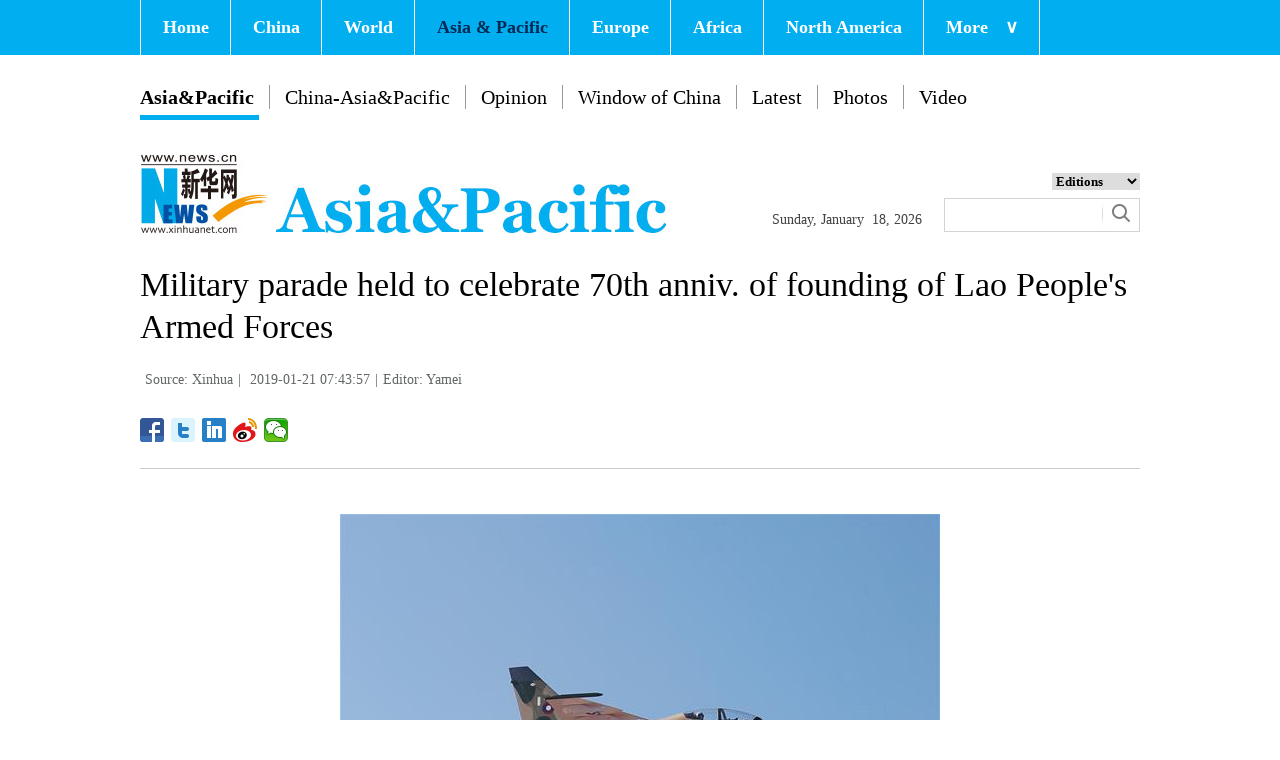

--- FILE ---
content_type: text/html; charset=utf-8
request_url: http://www.xinhuanet.com/english/2019-01/21/c_137760831.htm
body_size: 5075
content:
<!DOCTYPE html>
<html>
<head>
<meta charset="utf-8" /><meta name="publishid" content="137760831.13.3.1"/><meta name="source" content="原创"/><meta property="og:type" content="article" /><meta property="article:publish_time" content="2019-01-21T07:43:57+08:00" /><meta property="article:author" content="王亚梅" /><meta property="article:published_first" content="新华网,http://www.xinhuanet.com/english/2019-01/21/c_137760831.htm" /><meta name="pageid" content="2.4.0.0.11143454.0.0.0.0.0.11911.137760831"/>
<meta http-equiv="X-UA-Compatible" content="IE=edge,chrome=1" />
<meta name="renderer" content="webkit" />
<meta content="width=device-width, initial-scale=1.0, minimum-scale=1.0, maximum-scale=1.0,user-scalable=no" name="viewport" />
<meta name="renderer" content="webkit" />
<meta content="telephone=no" name="format-detection" />
<meta content="email=no" name="format-detection" />
<meta name="msapplication-tap-highlight" content="no" />
<script src="http://www.xinhuanet.com/global/js/pageCore.js"></script>
<title>
Military parade held to celebrate 70th anniv. of founding of Lao People's Armed Forces - Xinhua | English.news.cn
</title>
<!-- 如果要修改样式和js 需要另存一个新链接 -->
<link rel="stylesheet" href="http://www.xinhuanet.com/global/css/common.css" />
<link rel="stylesheet" href="http://www.xinhuanet.com/english/asiapacific/2018/index/css/top.css" />
<link rel="stylesheet" href="http://www.xinhuanet.com/english/europe/2018/index/css/xlty1/xxl/tp.css" />
<script type="text/javascript" src="http://www.news.cn/static/jq.js"></script>
<style>
.mor-kw .bdsharebuttonbox { float: right; }
</style>
</head>
<body>
<div class="domPC">
<script src="http://www.xinhuanet.com/english/asiapacific/2018/index/js/top_v1.js"></script> 
</div>
<div class="domMobile">
<script src="http://www.xinhuanet.com/english/asiapacific/2018/mobile/js/mobile_top.js"></script>
</div>
<div class="main clearfix">
<h1 class="Btitle">
Military parade held to celebrate 70th anniv. of founding of Lao People's Armed Forces 
</h1>
<div class="wzzy">
<i class="source"> Source: Xinhua</i>|<i class="time"> 2019-01-21 07:43:57</i>|<i class="editor domPcc">Editor:  Yamei</i>
</div>
<div class="bdsharebuttonbox"> <a href="#" class="bds_fbook" data-cmd="fbook" title="分享到Facebook"></a> <a href="#" class="bds_twi" data-cmd="twi" title="分享到Twitter"></a> <a href="#" class="bds_linkedin" data-cmd="linkedin" title="分享到linkedin"></a> <a href="#" class="bds_tsina" data-cmd="tsina" title="分享到新浪微博"></a> <a href="#" class="bds_weixin" data-cmd="weixin" title="分享到微信"></a> </div>
<div class="xhapp" style="display:none;"><a href="http://www.news.cn/mobile/xhxw/syzt/index.htm" target="_blank"><img src="http://www.xinhuanet.com/english/static/images/Eng_xhApp_v1.png" width="145" height="30" /></a></div>
<div class="clearfix"></div>
<div class="content">
<div class="Videobox">
<div class="topVideo">
<iframe src=" " class="video-frame"></iframe>    
<div class="topVideo-tit clearfix" style="top: 0px;"><span class="topVideo-tit-cont">Video Player</span><span class="topVideo-closeBtn">Close</span></div>
</div>
</div>
<p align="center"><img id="{137760829_1}" title="" alt="LAOS-VIENTIANE-70TH ANNIVERSARY-CELEBRATION" align="center" src="137760831_15480275007311n.jpg" sourcename="本地文件" sourcedescription="网上抓取的文件" /></p>
<p>A Yak-130 advanced jet trainer flies low in the air during a celebration of the 70th anniversary of the founding of the Lao People's Armed Forces in Vientiane, Laos, Jan. 20, 2019. (Xinhua/Ju Zhenhua) </p>
<div width="100%">
<p>
<center>
<div id="div_page_roll1" style="display:none">&nbsp;&nbsp; <span>1</span> <a href="http://www.xinhuanet.com/english/2019-01/21/c_137760831_2.htm">2</a> <a href="http://www.xinhuanet.com/english/2019-01/21/c_137760831_3.htm">3</a> <a href="http://www.xinhuanet.com/english/2019-01/21/c_137760831_4.htm">4</a> <a href="http://www.xinhuanet.com/english/2019-01/21/c_137760831_5.htm">5</a> <a href="http://www.xinhuanet.com/english/2019-01/21/c_137760831_6.htm">6</a> <a href="http://www.xinhuanet.com/english/2019-01/21/c_137760831_7.htm">7</a> <a href="http://www.xinhuanet.com/english/2019-01/21/c_137760831_8.htm">8</a> <a href="http://www.xinhuanet.com/english/2019-01/21/c_137760831_9.htm">9</a> <a href="http://www.xinhuanet.com/english/2019-01/21/c_137760831_10.htm">10</a> <a href="http://www.xinhuanet.com/english/2019-01/21/c_137760831_2.htm">Next</a>&nbsp;&nbsp;<a href="#" onclick="turnpage(2)" STYLE="text-decoration:none"> >>|</a></div>
<div id="div_page_roll2" style="display:none"><a href="#" onclick="turnpage(1)" STYLE="text-decoration:none"> |<<</a>&nbsp;&nbsp; <a href="http://www.xinhuanet.com/english/2019-01/21/c_137760831_11.htm">11</a> <a href="http://www.xinhuanet.com/english/2019-01/21/c_137760831_12.htm">12</a> <a href="http://www.xinhuanet.com/english/2019-01/21/c_137760831_13.htm">13</a> <a href="http://www.xinhuanet.com/english/2019-01/21/c_137760831_2.htm">Next</a>&nbsp;&nbsp;</div>
<div id="div_currpage">&nbsp;&nbsp; <span>1</span> <a href="http://www.xinhuanet.com/english/2019-01/21/c_137760831_2.htm">2</a> <a href="http://www.xinhuanet.com/english/2019-01/21/c_137760831_3.htm">3</a> <a href="http://www.xinhuanet.com/english/2019-01/21/c_137760831_4.htm">4</a> <a href="http://www.xinhuanet.com/english/2019-01/21/c_137760831_5.htm">5</a> <a href="http://www.xinhuanet.com/english/2019-01/21/c_137760831_6.htm">6</a> <a href="http://www.xinhuanet.com/english/2019-01/21/c_137760831_7.htm">7</a> <a href="http://www.xinhuanet.com/english/2019-01/21/c_137760831_8.htm">8</a> <a href="http://www.xinhuanet.com/english/2019-01/21/c_137760831_9.htm">9</a> <a href="http://www.xinhuanet.com/english/2019-01/21/c_137760831_10.htm">10</a> <a href="http://www.xinhuanet.com/english/2019-01/21/c_137760831_2.htm">Next</a>&nbsp;&nbsp;<a href="#" onclick="turnpage(2)" STYLE="text-decoration:none"> >>|</a></div>
</center>
</p>
</div>
<script language="javascript">function turnpage(page){  document.all("div_currpage").innerHTML = document.all("div_page_roll"+page).innerHTML;}</script> 
</div>
<div class="more-con domPC">
<div class="mor-kw">
<div style="display:none;">
<span>KEY WORDS:</span><i> </i>
</div>
<div class="bdsharebuttonbox"> <a href="#" class="bds_fbook" data-cmd="fbook" title="分享到Facebook"></a> <a href="#" class="bds_twi" data-cmd="twi" title="分享到Twitter"></a> <a href="#" class="bds_linkedin" data-cmd="linkedin" title="分享到linkedin"></a> <a href="#" class="bds_tsina" data-cmd="tsina" title="分享到新浪微博"></a> <a href="#" class="bds_weixin" data-cmd="weixin" title="分享到微信"></a> </div>
</div>
<div class="mor-mk">
<div class="lmt">YOU MAY LIKE</div>
<ul>
<li>
<i></i>
<h3><a href="http://www.xinhuanet.com/english/2019-01/21/c_137760440.htm" target="_blank">China-aided hospital building handed over to Laos</a></h3>
</li>
<li>
<i></i>
<h3><a href="http://www.xinhuanet.com/english/2019-01/20/c_137759763.htm" target="_blank">Chinese firm for China-Laos railway delivers free medical service to Lao villagers</a></h3>
</li>
<li>
<i></i>
<h3><a href="http://www.xinhuanet.com/english/2019-01/15/c_137745121.htm" target="_blank">Laos, Chinese firm cooperating in clean agriculture</a></h3>
</li>
</ul> 
</div>
<div class="mor-tp">
<div class="lmt">MORE PHOTOS</div>
<ul>
<li>
<a href="http://www.xinhuanet.com/english/2019-01/20/c_137760076.htm" target="_blank"><img src="http://www.xinhuanet.com/english/titlepic/137760076_1547987729099_title1n.jpg" alt="In pics: frozen waterfall in north China's Hebei" /></a>     
<h3><a href="http://www.xinhuanet.com/english/2019-01/20/c_137760076.htm" target="_blank">In pics: frozen waterfall in north China's Hebei</a></h3>
</li>
<li>
<a href="http://www.xinhuanet.com/english/2019-01/20/c_137759594.htm" target="_blank"><img src="http://www.xinhuanet.com/english/titlepic/137759594_1547970010800_title1n.jpg" alt="Scenery of cole flowers in southwest China's Yunnan" /></a>     
<h3><a href="http://www.xinhuanet.com/english/2019-01/20/c_137759594.htm" target="_blank">Scenery of cole flowers in southwest China's Yunnan</a></h3>
</li>
</ul>
<ul>
<li>
<a href="http://www.xinhuanet.com/english/2019-01/20/c_137758379.htm" target="_blank"><img src="http://www.xinhuanet.com/english/titlepic/137758379_1547940798593_title1n.jpg" alt="China's Huian developes tombstone industry with over 80 enterprises" /></a>     
<h3><a href="http://www.xinhuanet.com/english/2019-01/20/c_137758379.htm" target="_blank">China's Huian developes tombstone industry with over 80 enterprises</a></h3>
</li>
<li>
<a href="http://www.xinhuanet.com/english/2019-01/20/c_137758723.htm" target="_blank"><img src="http://www.xinhuanet.com/english/titlepic/137758723_1547945457533_title1n.jpg" alt="Winter storm hits Chicago, U.S." /></a>     
<h3><a href="http://www.xinhuanet.com/english/2019-01/20/c_137758723.htm" target="_blank">Winter storm hits Chicago, U.S.</a></h3>
</li>
</ul> 
</div>
<div class="clearfix"></div>
<div class="imgbox">
<div class="lmt">MOST VIEWED</div>
<ul>
<li>
<a href="http://www.xinhuanet.com/english/2019-01/16/c_137749093.htm" target="_blank"><img src="http://www.xinhuanet.com/english/titlepic/137749093_1547641154679_title1n.jpg" alt="Wintersweet blossoms in Hangzhou, east China's Zhejiang" /></a>    
<p><a href="http://www.xinhuanet.com/english/2019-01/16/c_137749093.htm" target="_blank">Wintersweet blossoms in Hangzhou, east China's Zhejiang</a></p>
</li>
<li>
<a href="http://www.xinhuanet.com/english/2019-01/16/c_137748752.htm" target="_blank"><img src="http://www.xinhuanet.com/english/titlepic/137748752_1547629111391_title1n.jpg" alt="In pics: red-billed gulls at Cuihu Park in Kunming, SW China's Yunnan" /></a>    
<p><a href="http://www.xinhuanet.com/english/2019-01/16/c_137748752.htm" target="_blank">In pics: red-billed gulls at Cuihu Park in Kunming, SW China's Yunnan</a></p>
</li>
<li>
<a href="http://www.xinhuanet.com/english/2019-01/14/c_137743226.htm" target="_blank"><img src="http://www.xinhuanet.com/english/titlepic/137743226_1547467753671_title1n.jpg" alt="Miao people celebrate Guzang Festival in SW China's Guizhou" /></a>    
<p><a href="http://www.xinhuanet.com/english/2019-01/14/c_137743226.htm" target="_blank">Miao people celebrate Guzang Festival in SW China's Guizhou</a></p>
</li>
<li>
<a href="http://www.xinhuanet.com/english/2019-01/11/c_137735844.htm" target="_blank"><img src="http://www.xinhuanet.com/english/titlepic/137735844_1547172501869_title1n.jpg" alt="Chang'e-4 probe takes panoramic photos on moon's far side" /></a>    
<p><a href="http://www.xinhuanet.com/english/2019-01/11/c_137735844.htm" target="_blank">Chang'e-4 probe takes panoramic photos on moon's far side</a></p>
</li>
</ul>
<ul>
<li>
<a href="http://www.xinhuanet.com/english/2019-01/11/c_137734947.htm" target="_blank"><img src="http://www.xinhuanet.com/english/titlepic/137734947_1547161800539_title1n.jpg" alt="Scenery of forest after snow in Huaian, east China's Jiangsu" /></a>    
<p><a href="http://www.xinhuanet.com/english/2019-01/11/c_137734947.htm" target="_blank">Scenery of forest after snow in Huaian, east China's Jiangsu</a></p>
</li>
<li>
<a href="http://www.xinhuanet.com/english/2019-01/13/c_137740797.htm" target="_blank"><img src="http://www.xinhuanet.com/english/titlepic/137740797_1547385790858_title1n.jpg" alt="In pics: Tibetan gazelles on grassland in China's Qinghai" /></a>    
<p><a href="http://www.xinhuanet.com/english/2019-01/13/c_137740797.htm" target="_blank">In pics: Tibetan gazelles on grassland in China's Qinghai</a></p>
</li>
<li>
<a href="http://www.xinhuanet.com/english/2019-01/10/c_137733874.htm" target="_blank"><img src="http://www.xinhuanet.com/english/titlepic/137733874_1547108618725_title1n.jpg" alt="Villagers in China's Hubei cook glutinous rice cakes to greet Spring Festival" /></a>    
<p><a href="http://www.xinhuanet.com/english/2019-01/10/c_137733874.htm" target="_blank">Villagers in China's Hubei cook glutinous rice cakes to greet Spring Festival</a></p>
</li>
<li>
<a href="http://www.xinhuanet.com/english/2019-01/09/c_137731688.htm" target="_blank"><img src="http://www.xinhuanet.com/english/titlepic/137731688_1547043558811_title1n.jpg" alt="Wild bird rests on blossoming plum tree in Guiyang, SW China's Guizhou" /></a>    
<p><a href="http://www.xinhuanet.com/english/2019-01/09/c_137731688.htm" target="_blank">Wild bird rests on blossoming plum tree in Guiyang, SW China's Guizhou</a></p>
</li>
</ul> 
</div>
</div>
</div>
<!-- Explore -->
<div class="explore_box domPC">
<div class="con_box">
<div class="exp_tit fl"> EXPLORE XINHUANET </div>
<ul class="exp_con fr">
<li>
<div class="exp_con_tit1">News</div>
<ul class="list14 clearfix">
<li><a href="http://www.xinhuanet.com/english/china/index.htm" target="_blank">China</a></li>
<li><a href="http://www.xinhuanet.com/english/world/index.htm" target="_blank">World</a></li>
<li><a href="http://www.xinhuanet.com/english/business/index.htm" target="_blank">Business</a></li>
<li><a href="http://www.xinhuanet.com/english/culture/index.htm" target="_blank">Culture Edu</a></li>
<li><a href="http://www.xinhuanet.com/english/sports/index.htm" target="_blank">Sports</a></li>
<li><a href="http://www.xinhuanet.com/english/sci" target="_blank">Sci Tech</a></li>
<li><a href="http://www.xinhuanet.com/english/health/index.htm" target="_blank">Health</a></li>
<li><a href="http://www.xinhuanet.com/english/entertainment" target="_blank">Entertainment</a></li>
</ul> 
</li>
<li>
<div class="exp_con_tit2">Regions</div>
<ul class="list14 clearfix">
<li><a href="http://www.xinhuanet.com/english/asiapacific/2018/index.htm" target="_blank">Asia & Pacific</a></li>
<li><a href="http://www.xinhuanet.com/english/list/World-americas.htm" target="_blank">Americas</a></li>
<li><a href="http://www.xinhuanet.com/english/europe/2018" target="_blank">Europe</a></li>
<li><a href="http://www.xinhuanet.com/english/africa/2018/index.htm" target="_blank">Africa</a></li>
<li><a href="http://www.xinhuanet.com/english/list/World-organizations.htm" target="_blank">Organizations</a></li>
<li><a href="http://www.xinhuanet.com/english/northamerica/2018/index.htm" target="_blank">North America</a></li>
</ul> 
</li>
<li>
<div class="exp_con_tit2">Services</div>
<ul class="list14 clearfix">
<li><a href="http://english.gov.cn/services/investment" target="_blank">Investment</a></li>
<li><a href="http://english.gov.cn/services/doingbusiness" target="_blank">Doing Business</a></li>
<li><a href="http://english.gov.cn/services/workinchina" target="_blank">Work in China</a></li>
<li><a href="http://english.gov.cn/services/studyinchina" target="_blank">Study in China</a></li>
<li><a href="http://english.gov.cn/services/visitchina" target="_blank">Visit in China</a></li>
<li><a href="http://english.gov.cn/services/liveinchina" target="_blank">Live in China</a></li>
<li><a href="http://english.gov.cn/services/2014/09/02/content_281474985233720.htm" target="_blank">Emergency</a></li>
<li><a href="http://www.cma.gov.cn/en2014" target="_blank">Weather</a></li>
</ul> 
</li>
<li>
<div class="exp_con_tit3">More</div>
<ul class="list14 clearfix">
<li><a href="http://www.xinhuanet.com/english/photo" target="_blank">Photos</a></li>
<li><a href="http://www.xinhuanet.com/english/video/index.htm" target="_blank">Video</a></li>
<li><a href="http://www.xinhuanet.com/english/indepth/index.htm" target="_blank">In-depth</a></li>
<li><a href="http://www.xinhuanet.com/english/special" target="_blank">Special Reports</a></li>
<li><a href="http://news.xinhuanet.com/english/2017-04/19/c_136220748.htm" target="_blank"><font color="#faf705">Corrections</font></a></li>
</ul> 
</li>
</ul>
</div>
</div>
<!-- END -->
<div class="bdsharebuttonbox domMobile" style="padding-left:2%;"> <a href="#" class="bds_fbook" data-cmd="fbook" title="分享到Facebook"></a> <a href="#" class="bds_twi" data-cmd="twi" title="分享到Twitter"></a> <a href="#" class="bds_linkedin" data-cmd="linkedin" title="分享到linkedin"></a> <a href="#" class="bds_tsina" data-cmd="tsina" title="分享到新浪微博"></a> <a href="#" class="bds_weixin" data-cmd="weixin" title="分享到微信"></a> </div>
<div class="footer">
<script src="http://www.newsres.cn/english/20170508/js/footer.js"></script> 
</div>
<script>
//判断PC || MOB
var isMobile = (/iPad|iPhone|Android|Windows Phone|Nokia/).test(navigator.userAgent);	  //当前访问设备为移动端
if(isMobile){
	//MOB菜单
	$(document).ready(function(){
		$('.menu-logo').click(function(){
			$(this).addClass('hide');
			$('.menu-close').removeClass('hide');
			$('.menubox').removeClass('hide');
			});	
		$('.menu-close').click(function(){
			$(this).addClass('hide');
			$('.menu-logo').removeClass('hide');
			$('.menubox').addClass('hide');
			});	
	  });
	  
	  //PMOB副题视频新闻
	$(function(){
		var $vbox = $(".Videobox");
		var $vf = $(".topVideo");
		var $vfif= $vf.find('iframe')
			if( $vfif.length && $.trim( $vfif.attr("src") ) && $vfif.attr("src").match("vod")){
				$vbox.css({"width":"100%","height":"auto","display":"block","margin":"0 auto"});
	//			$vf.css({"width":"650px","height":"488px","display":"block","margin":"0 auto"});
				$vfif.css({"width":"100%","height":"auto","display":"block","margin":"0 auto"});
			}else{
				$vf.hide();
			}
	})
}else{
	//pc版创建图片点击效果
	$(function(){
		var head= document.getElementsByTagName('head')[0]; 
		var script= document.createElement('script'); 
		script.type= 'text/javascript'; 
		script.src= 'http://www.xinhuanet.com/xilan/js/xhPic.js'; 
		head.appendChild(script); 
	})
	//PC副题视频新闻
	$(function(){
		var head= document.getElementsByTagName('head')[0]; 
		var script= document.createElement('script'); 
		script.type= 'text/javascript'; 
		script.src= 'http://www.xinhuanet.com/xilan/js/xhPic.js'; 
		head.appendChild(script); 
	})
	$(function(){
		var $vbox = $(".Videobox");
		var $vf = $(".topVideo");
		var $vfif= $vf.find('iframe')
			if( $vfif.length && $.trim( $vfif.attr("src") ) && $vfif.attr("src").match("vod")){
				$vbox.css({"width":"900px","height":"506px","display":"block","margin":"0 auto"});
	//			$vf.css({"width":"650px","height":"488px","display":"block","margin":"0 auto"});
				$vfif.css({"width":"900px","height":"506px","display":"block","margin":"0 auto"});
			}else{
				$vf.hide();
			}
	})
}

//PC导航
$(document).ready(function() {	
	$('#nav li').hover(function() {
		$('ul', this).slideDown(200);
		$(this).children('a:first').addClass("hov");
	}, function() {
		$('ul', this).slideUp(100);
		$(this).children('a:first').removeClass("hov");		
	});
});

	//日期
$(document).ready(function() {
var monthNames = [ "January", "February", "March", "April", "May", "June", "July", "August", "September", "October", "November", "December" ]; 
var dayNames= ["Sunday","Monday","Tuesday","Wednesday","Thursday","Friday","Saturday"]
var newDate = new Date();
newDate.setDate(newDate.getDate());   
$('#Date').html(dayNames[newDate.getDay()]+ ","+ '&nbsp;' + monthNames[newDate.getMonth()] + '&nbsp;' + '' + '&nbsp;' + newDate.getDate() + ','+ '&nbsp;' + newDate.getFullYear());	
}); 
//key
$(function(){
	var keyWord=$(".mor-kw").find("i"),
		keyWordTxt=$.trim(keyWord.html()),
		url='http:\/\/search.news.cn\/language\/search.jspa?id=en&t1=0&t=1&ss=&btn=0&np=content&n1='+keyWordTxt+'&ct='+keyWordTxt;
		keyWord.html("<a target='_blank' href='"+url+"'>"+keyWordTxt+"</a>");
})
</script> 
<script>window._bd_share_config={"common":{"bdSnsKey":{},"bdText":"","bdMini":"2","bdMiniList":false,"bdPic":"","bdStyle":"1","bdSize":"24"},"share":{}};with(document)0[(getElementsByTagName('head')[0]||body).appendChild(createElement('script')).src='http://bdimg.share.baidu.com/static/api/js/share.js?v=89860593.js?cdnversion='+~(-new Date()/36e5)];</script>
<div style="display:none"><div id="fwl">010020070750000000000000011103261377608311</div><script type="text/javascript" src="http://webd.home.news.cn/webdig.js?z=1"></script><script type="text/javascript">wd_paramtracker("_wdxid=010020070750000000000000011103261377608311")</script><noscript><img src="http://webd.home.news.cn/1.gif?z=1&_wdxid=010020070750000000000000011103261377608311" border="0" /></noscript></div>   </body>
</html>

--- FILE ---
content_type: text/css
request_url: http://www.xinhuanet.com/english/asiapacific/2018/index/css/top.css
body_size: 1099
content:
@charset "utf-8";
/* CSS Document */
*{margin: 0;padding: 0;}
input { outline: none }
.fl { float: left; }
.fr { float: right; }
.con_box { width: 1000px; height: auto; overflow: hidden; margin: 0 auto; }
.line_box { width: 100%; height: auto; overflow: hidden; /*border-bottom: 1px solid #e0e0e0;*/ }


/* 顶部导航 */
.nav { width: 100%; height: 55px; background: #01aef0;  z-index:200; position:fixed;}
#nav { width: 1000px; height: 55px; margin: 0 auto;}
#nav li { float: left; display: block; background: none; position: relative; z-index: 20; border-left: 1px solid #fff; }
#nav li.bor { border-right: 1px solid #fff; }
#nav li span.jt { font-family: Georgia; padding-left: 17px; }
#nav li a { display: block; padding: 0; font-weight: 700; line-height: 55px; text-decoration: none; color: #fff; zoom: 1; padding: 0px 21px 0 22px; font-size:18px; }

#nav ul { position: absolute; left:0px; display: none; margin: 0; padding: 0; list-style: none; }
#nav ul li { width: 150px; float: left; border-top: 1px solid #eee; text-align: left; background: #c4d5e8; font-size:14px !important; }
#nav ul li:hover {background: #ccc;}
#nav ul a { display: block; height: 20px; line-height: 20px; padding: 8px 2px; color: #666; font-weight: normal; }
#nav .red a{
    color: #002a54;
}
/*END*/
/*logo*/ 
.con_logo { width: 100%; height: 100px;  margin-top: 25px; margin-bottom: 10px;}
.logo { width: 548px; height: 79px; }
.date { width: 144px;
    height: 18px;
    /* background: url(/english/20161108new/images/clock.jpg) no-repeat left center; */
    /* padding-left: 25px; */
    margin: 55px 0 0 84px; }
#Date { font-family: Georgia; font-size: 14px; color: #434343; }
.sreach_box { width: 196px; height: auto; margin: 16px 0 0 28px; }
.sreach_v1 { width: 150px; height: 20px; border: 1px solid #d3d3d3; border-right: none; }
.username { width: 150px; height: 20px; border: none; }
.sreach_v2 { width: 30px; height: 20px; border: 1px solid #d3d3d3; border-left: none; padding: 5px 5px 0px 0px; }
.slect_box { float: right; }
.slect { border: none; outline: none; width: 88px; font-weight:bold; cursor: pointer; }
.sreach { margin-top: 6px; }
.column .item li{ margin-top:15px;}
.column .item{margin-top:10px;}
.toptitle{ color:#00b7ee;}

.dh{ width:1000px; height:auto; margin:auto; padding-top:85px;}
.dh .on{ font-weight: bold; padding-bottom: 20px; border-bottom-width: 1px; border-bottom-style: solid; border-bottom-color: #CCC; }

.dh ul{ }
.dh li{ float: left; padding: 0px 15px; border-left-width: 1px; border-left-style: solid; border-left-color: #999; font-size:20px; line-height:24px; color:#000; position:relative; }
.dh li a{color:#000; }
.dh li:first-child { border:none; padding-left:0px;}
.bh{ position:absolute; left:0px; top:30px; height: 5px; background: #01aef0; width:92%;}
/*END*/


--- FILE ---
content_type: application/javascript; charset=utf-8
request_url: http://www.xinhuanet.com/english/asiapacific/2018/mobile/js/mobile_top.js
body_size: 892
content:
// JavaScript Document
document.writeln("<div class=\'topbox domMobile clearfix\'>");
document.writeln(
    "    <div class=\'eg-logo left\'><a href=\'/english/\'><img src=\'/english/asiapacific/2018/mobile/images/mlogo.jpg\'/></a> </div>"
);
document.writeln(
    "    <div class=\'menu-logo right\'><img src=\'http://www.newsimg.cn/english/20170321/images/menu.png\'/></div>"
);
document.writeln(
    "    <div class=\'menu-close right hide\'><img src=\'http://www.newsimg.cn/english/20170321/images/close.png\'/></div>"
);
document.writeln("  </div>");
document.writeln("  <div class=\'menubox hide\'>");
document.writeln("    <ul class=\'list01 left m-left\'>");
document.writeln("<li><a href=\'/english/cnleaders/xistime/\'>Xi\'s Time</a></li>");
document.writeln("<li><a href=\'/english/mobile/index.htm\'>Home</a></li>");
document.writeln("<li><a href=\'/english/mobile/latest.htm\'>Latest News</a></li>");
document.writeln("<li><a href=\'/english/mobile/china.htm\'>China</a></li>");
document.writeln("<li><a href=\'/english/mobile/business.htm\'>Business</a></li>");
document.writeln("<li><a href=\'/english/culture/index.htm\'>Culture</a></li>");
document.writeln("<li><a href=\'/english/mobile/world.htm\'>World</a></li>");
document.writeln("<!--<li><a href=\'/english/indepth/index.htm\'>In-depth</a></li>-->");
document.writeln("<li><a href=\'/english/mobile/sports.htm\'>Sports</a></li>");
document.writeln("<li><a href=\'/english/mobile/photos.htm\'>Photos</a></li>");
document.writeln("<li><a href=\'/english/mobile/video.htm\'>Video</a></li>");
document.writeln("<li><a href=\'/english/English2021/GlobaLink.htm\'>GLOBALink</a></li>");
document.writeln("<li><a href=\'/english/special/qmttt/index.htm\'>Xinhua Headlines</a></li>");
document.writeln("<li><a href=\'/english/special/WatchChina/mobile.htm\'>Watch China</a></li>");
document.writeln("<li><a href=\'/english/mobile/special.htm\'>Special Reports</a></li>");
document.writeln("<li><a href=\'/english/xinhuanews/index.htm\'>Xinhua New Media</a></li>");
document.writeln("<!--<li class=\'red\'><a href=\'/english/newchina/\'>New China</a></li>-->");
document.writeln("    </ul>");
document.writeln("    <ul class=\'list01 right m-right\'>");
document.writeln("      <li class=\'black\'>Editions</li>");
document.writeln(
    "      <li   class=\'red\'><a href=\'/english/asiapacific/2018/index.htm\'>Asia & Pacific</a></li>"
);
document.writeln("      <li><a href=\'/english/europe/2018/index.htm\'>Europe</a></li>");
document.writeln("      <li><a href=\'/english/africa/2018/index.htm\'>Africa</a></li>");
document.writeln(
    "      <li><a href=\'/english/northamerica/2018/index.htm\'>North America</a></li>");
document.writeln("      <li><a href=\'http://news.cn/\'>中文</a></li>");
document.writeln("      <li><a href=\'http://french.news.cn/index.htm\'>Français</a></li>");
document.writeln("      <li><a href=\'http://russian.news.cn/index.htm\'>Русский</a></li>");
document.writeln("      <li><a href=\'http://german.news.cn/index.htm\'>Deutsch</a></li>");
document.writeln("      <li><a href=\'http://spanish.news.cn/index.htm\'>Español</a></li>");
document.writeln("      <li><a href=\'http://arabic.news.cn/index.htm\'>عربي</a></li>");
document.writeln("      <li><a href=\'http://kr.news.cn/index.htm\'>한국어</a></li>");
document.writeln("      <li><a href=\'http://jp.news.cn/index.htm\'>日本語</a></li>");
document.writeln("      <li><a href=\'http://portuguese.news.cn/index.htm\'>Português</a></li>");
document.writeln("    </ul>");
document.writeln("  </div>");

--- FILE ---
content_type: application/javascript; charset=utf-8
request_url: http://www.xinhuanet.com/english/asiapacific/2018/index/js/top_v1.js
body_size: 1356
content:
document.writeln("<div class=\'nav\'>");
document.writeln("  <div class=\'wrap\'>");
document.writeln("    <ul id=\'nav\'>");
document.writeln("      <li><a href=\'/english/index.htm\' target=\'_blank\'>Home</a></li>");
document.writeln("      <li><a href=\'/english/china/index.htm\' target=\'_blank\'>China</a></li>");
document.writeln("      <li><a href=\'/english/world/index.htm\' target=\'_blank\'>World</a> </li>");
document.writeln("      <li class=\'red\'><a href=\'/english/asiapacific/2018/index.htm\' target=\'_blank\'>Asia & Pacific</a></li>");
document.writeln("      <li><a href=\'/english/europe/2018/index.htm\' target=\'_blank\'>Europe</a></li>");
document.writeln("      <li><a href=\'/english/africa/2018/index.htm\' target=\'_blank\'>Africa</a></li>");
document.writeln("      <li><a href=\'/english/northamerica/2018/index.htm\' target=\'_blank\'>North America</a></li>");
document.writeln("      <li class=\'bor\'><a href=\'javascript:void(0);\'>More<span class=\'jt\'>&or;</span></a>");
document.writeln("        <ul>");
document.writeln("          <li><a href=\'/english/sports/index.htm\' target=\'_blank\'>Sports</a></li>");
document.writeln("          <li><a href=\'/english/indepth/index.htm\' target=\'_blank\'>In-depth</a></li>");
document.writeln("          <li><a href=\'/english/photo/index.htm\' target=\'_blank\'>Photos</a></li>");
document.writeln("          <li><a href=\'/english/video/index.htm\' target=\'_blank\'>Video</a></li>");
document.writeln("          <li><a href=\'/english/list/latestnews.htm\' target=\'_blank\'>Latest</a></li>");

document.writeln("          <li><a href=\'/english/special/index.htm\' target=\'_blank\'>Special Reports</a></li>");
document.writeln("          <li><a href=\'/silkroad/english/index.htm\' target=\'_blank\'>B&R Initiative</a></li>");
document.writeln("          <li><a href=\'/english/weekly.htm\' target=\'_blank\'>Biz China Weekly</a></li>");
document.writeln("        </ul>");
document.writeln("      </li>");
document.writeln("    </ul>");
document.writeln("  </div>");
document.writeln("  ");
document.writeln("</div>");
document.writeln("<div class=\'clearfix\'></div>");
document.writeln("<div class=\'dh\'>");
document.writeln("  <ul>");
document.writeln("    <li class=\'on\'><a href=\'/english/asiapacific/2018/index.htm\' target=\'_blank\'>Asia&Pacific</a>");
document.writeln("      <div class=\'bh\'></div>");
document.writeln("    </li>");

document.writeln("    <li><a href=\'/english/asiapacific/2018/wzlist.htm?page=china_asia_pacific\' target=\'_blank\'>China-Asia&Pacific</a></li>");
document.writeln("    <li><a href=\'/english/asiapacific/2018/wzlist.htm?page=opinion' target=\'_blank\'>Opinion</a></li>");
document.writeln("    <li><a href=\'/english/list/Photos-china.htm\' target=\'_blank\'>Window of China</a></li>");
document.writeln("    <li><a href=\'/english/asiapacific/2018/wzlist.htm?page=latest\' target=\'_blank\'>Latest</a></li>");
document.writeln("    <li><a href=\'/english/asiapacific/2018/tplist.htm?page=photos\' target=\'_blank\'>Photos</a></li>");
document.writeln("    <li><a href=\'/english/asiapacific/2018/tplist.htm?page=video\' target=\'_blank\'>Video</a></li>");
document.writeln("  </ul>");
document.writeln("</div>");
document.writeln("<div class=\'clearfix\'></div>");
document.writeln("<div class=\'con_box\'> ");
document.writeln("  <!-- logo -->");
document.writeln("  <div class=\'con_logo\'>");
document.writeln("    <div class=\'logo fl\'> <img src=\'/english/asiapacific/2018/index/images/logo.jpg\' width=\'526\' height=\'80\'/> </div>");
document.writeln("    <div class=\'date fl\'>");
document.writeln("      <div id=\'Date\'></div>");
document.writeln("    </div>");
document.writeln("    <div class=\'sreach_box fl\'>");
document.writeln("      <div class=\'slect_box\'>");
document.writeln("        <select class=\'slect\' onChange=\'javascript:window.open(this.options[this.selectedIndex].value);this.selectedIndex=0\'>");
document.writeln("          <option selected=\'\'>Editions</option>");
document.writeln("          <option value=\'/english2010/index.htm\'>Global Edition </option>");
document.writeln("          <option value=\'/english2010/china/index.htm\'>China Edition</option>");
document.writeln("          <option value=\'/english/africa/2018/index.htm\'>Africa Edition</option>");
document.writeln("          <option value=\'/english/europe/2018/index.htm\'>Europe Edition</option>");
document.writeln("          <option value=\'/english/asiapacific/2018/index.htm\'>Asia &amp; Pacific</option>");
document.writeln("          <option value=\'http://www.arabic.xinhuanet.com/arabic/index.htm\'>عربي</option>");
document.writeln("          <option value=\'/\'>Chinese(GB)</option>");
document.writeln("          <option value=\'http://big5.xinhuanet.com/gate/big5/www.xinhuanet.com\'>Chinese(Big5)</option>");
document.writeln("          <option value=\'http://www.french.xinhuanet.com/french/index.htm\'>Français</option>");
document.writeln("          <option value=\'http://jp.xinhuanet.com/\'>日本語</option>");
document.writeln("          <option value=\'http://www.russian.xinhuanet.com/russian/index.htm\'>русский</option>");
document.writeln("          <option value=\'http://spanish.xinhuanet.com/\'>Español</option>");
document.writeln("          <option value=\'http://Kr.xinhuanet.com/\'>한국어</option>");
document.writeln("          <option value=\'http://german.xinhuanet.com/\'>Deutsch</option>");
document.writeln("          <option value=\'http://portuguese.xinhuanet.com/index.htm\'>Português</option>");
document.writeln("          <option value=\'/english/northamerica/2018/index.htm\'>North America</option>");
document.writeln("        </select>");
document.writeln("      </div>");
document.writeln("      <div class=\'clearfix\'></div>");
document.writeln("      <div class=\'sreach\'>");
document.writeln("        <div>");
document.writeln("          <div id=\'search\' align=\'center\'>");
document.writeln("            <input type=\'hidden\' name=\'id\' value=\'en\' />");
document.writeln("            <input type=\'hidden\' name=\'t\' value=\'1\' />");
document.writeln("            <input type=\'hidden\' name=\'t1\' value=\'0\' />");
document.writeln("            <input type=\'hidden\' name=\'ss\' value=\'\' />");
document.writeln("            <input type=\'hidden\' name=\'ct\' value=\'\' />");
document.writeln("            <table width=\'196\' border=\'0\' cellspacing=\'0\' cellpadding=\'0\'>");
document.writeln("              <tr>");
document.writeln("                <td class=\'sreach_v1\'><input name=\'n1\' type=\'text\' class=\'username\' id=\'inputwd\' size=\'60\' /></td>");
document.writeln("                <td class=\'sreach_v2\'><input type=\'image\' src=\'/english/20161108new/images/sreach.jpg\'/></td>");
document.writeln("              </tr>");
document.writeln("            </table>");
document.writeln("          </div>");
document.writeln("        </div>");
document.writeln("      </div>");
document.writeln("    </div>");
document.writeln("  </div>");
document.writeln("  <!-- END --> ");
document.writeln("</div>");